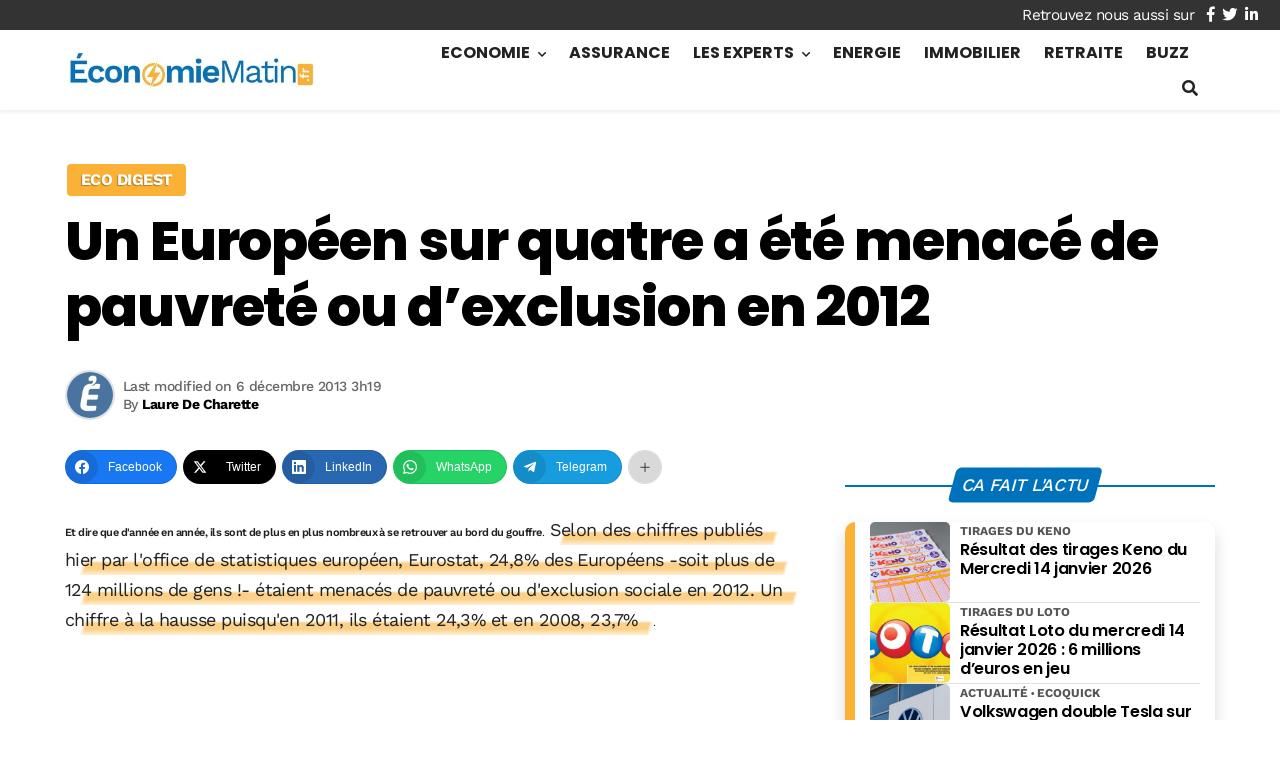

--- FILE ---
content_type: text/html; charset=utf-8
request_url: https://www.google.com/recaptcha/api2/aframe
body_size: 268
content:
<!DOCTYPE HTML><html><head><meta http-equiv="content-type" content="text/html; charset=UTF-8"></head><body><script nonce="b3S146NBRYNdUMjyjkETXw">/** Anti-fraud and anti-abuse applications only. See google.com/recaptcha */ try{var clients={'sodar':'https://pagead2.googlesyndication.com/pagead/sodar?'};window.addEventListener("message",function(a){try{if(a.source===window.parent){var b=JSON.parse(a.data);var c=clients[b['id']];if(c){var d=document.createElement('img');d.src=c+b['params']+'&rc='+(localStorage.getItem("rc::a")?sessionStorage.getItem("rc::b"):"");window.document.body.appendChild(d);sessionStorage.setItem("rc::e",parseInt(sessionStorage.getItem("rc::e")||0)+1);localStorage.setItem("rc::h",'1768428999985');}}}catch(b){}});window.parent.postMessage("_grecaptcha_ready", "*");}catch(b){}</script></body></html>